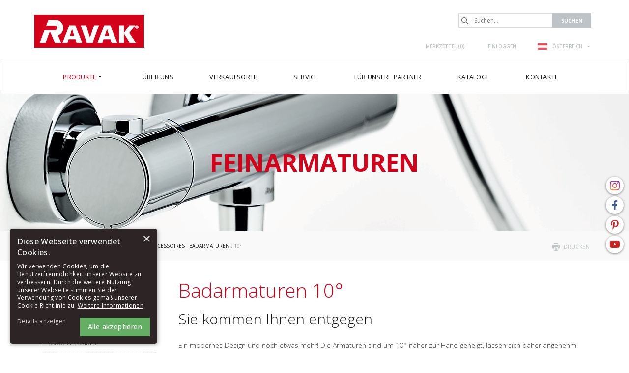

--- FILE ---
content_type: text/html; charset=utf-8
request_url: https://www.ravak.at/at/feinarmaturen-10
body_size: 7756
content:
<!DOCTYPE html>
<html lang="de">
<head>
<meta charset="utf-8">
<title>Badarmaturen 10° - RAVAK AT</title>
<meta name="description" content="10°, Badarmaturen, Badarmaturen und Badaccessoires, Produkte, RAVAK AT">
<meta name="keywords" content="Badarmaturen 10°">
<meta name="author" content="RAVAK AT">
<meta name="generator" content="Topinfo CMS, www.topinfocms.cz">
<meta name="robots" content="index, follow">
<script type="text/javascript">
var TCO = {"lang":"at","txt_zobr_mene":"Verstecken","cnf":{"mailto":true,"scrollto":true,"toggle":true},"page_type":"page","txt_zobr_vice":"Mehr","page":"baterie-10st","dir":""}, lang = TCO.lang;
</script>
<meta content="width=device-width, initial-scale=1.0" name="viewport">
<meta property="og:image" content="https://www.ravak.at/img/_/10st-umyvadlo/10st-umyvadlove.jpg">
<meta property="og:image" content="https://www.ravak.at/img/_/10st-bidet/10st-bidetove.jpg">
<meta property="og:image" content="https://www.ravak.at/img/_/10st-vana/baterie-td022-nahled.jpg">
<meta property="og:image" content="https://www.ravak.at/img/_/10st-sprcha/baterie-td032-nahled.jpg">
<meta property="og:image" content="https://www.ravak.at/img/_/10st-podomitka/baterie-td061-nahled.jpg">
<meta property="og:image" content="https://www.ravak.at/img/_/10st-termo/10st-termo.jpg">
<link href="/favicon.ico" rel="icon">
<link rel="stylesheet" href="/project.css?1764318072" type="text/css" media="screen">
<link rel="stylesheet" href="/user.css?1656321569" type="text/css" media="screen">
<script type="text/javascript">
var dataLayer=[];
</script>


<script type="text/javascript">
(function(w,d,s,l,i){w[l]=w[l]||[];w[l].push({'gtm.start':new Date().getTime(),event:'gtm.js'});var f=d.getElementsByTagName(s)[0],j=d.createElement(s),dl=l!="dataLayer"?'&l='+l:'';j.async=true;j.src='https://www.googletagmanager.com/gtm.js?id='+i+dl;f.parentNode.insertBefore(j,f);})(window,document,'script',"dataLayer","GTM-PLSBS2F");
</script>

</head>
<body class="body">
<noscript><iframe src="https://www.googletagmanager.com/ns.html?id=GTM-PLSBS2F" height="0" width="0" style="display:none;visibility:hidden"></iframe></noscript>
<div id="fb-root"></div><div class="container-fluid page_baterie-10st parent_baterie sub" id="wrapper">

	<div id="socialbtns2"><a href="https://www.instagram.com/ravak_global/" class="instagram" rel="noopener" target="_blank"><span>Instagram</span></a> <a href="https://www.facebook.com/RAVAK.CZ" class="facebook" rel="noopener" target="_blank"><span>Facebook</span></a> <a href="https://cz.pinterest.com/ravakczechia/" class="pinterest" rel="noopener" target="_blank"><span>Pinterest</span></a> <a href="https://www.youtube.com/channel/UCPKuZH4QlLILFdLaRB5Ddmg" class="youtube" rel="noopener" target="_blank"><span>Youtube</span></a></div>

	<div class="row" id="header">
		<header>
			<div class="col-md-12" id="header-in">
				<div class="container">
					<div>
		<div class="visible-xs visible-sm hidden-md hidden-lg">
	<div id="mobile-subheader-top">
		<div><div id="header-brand-mobile"><a href="/">RAVAK</a></div></div>
		<div>
			<div class="navbar-header">
				<button type="button" class="navbar-toggle collapsed" data-toggle="collapse" data-target="#primary-nav">
					<span class="sr-only">Toggle navigation</span>
					<span class="icon-bar"></span>
					<span class="icon-bar"></span>
					<span class="icon-bar"></span>
				</button>
			</div>
		</div>
	</div>
	<div id="mobile-subheader">
		<div id="mobile-search-wrap"><span id="mobile-search-btn"></span></div>
		<div id="mobile-cart-wrap"><a href="/at/order" id="mobile-cart"><!-- --></a></div>
		<div id="mobile-user-wrap"><a href="/at/login" id="mobile-user"><!-- --></a></div>
		<div id="mobile-langs-wrap"><div data-a="langs-mob" id="langs-mob"><div class="lang-at"><span>at</span></div></div>
<ul id="langs-mob-box">
<li class="lang-cz "><a href="//www.ravak.cz/cz/vodovodni-baterie-10" title="Česky"><span>cz</span></a></li>
<li class="lang-en "><a href="https://www.ravak.com" title="English"><span>en</span></a></li>
<li class="lang-pl "><a href="//www.ravak.pl/pl/baterie-lazienkowe-10" title="Polski"><span>pl</span></a></li>
<li class="lang-sk "><a href="//www.ravak.sk/sk/vodovodne-baterie-10" title="Slovensky"><span>sk</span></a></li>
<li class="lang-hu "><a href="//www.ravak.hu/hu/10-csaptelepek" title="Magyar"><span>hu</span></a></li>
<li class="lang-es "><a href="https://www.ravak.es" title="Español"><span>es</span></a></li>
<li class="lang-fr "><a href="https://www.ravak.fr" title="Français"><span>fr</span></a></li>
<li class="lang-uk "><a href="//www.ravak.ua/uk/zmishuvachi-10" title="Yкраїнський"><span>uk</span></a></li>
<li class="lang-lt "><a href="//www.ravak.lt/lt/maisytuvai-10-laipsniu" title="Lietuvos"><span>lt</span></a></li>
<li class="lang-kk "><a href="//www.ravak.ru/kk/smesiteli-10" title="Rусский"><span>kk</span></a></li>
<li class="lang-lv "><a href="//www.ravak.lv/lv/udens-maisitaji-10" title="Latvijas"><span>lv</span></a></li>
<li class="lang-ee "><a href="//www.ravak.ee/ee/segistid-10" title="Eesti"><span>ee</span></a></li>
<li class="lang-ro "><a href="//www.ravak.ro/ro/10" title="Românesc"><span>ro</span></a></li>
<li class="lang-de "><a href="//www.ravak.de/de/feinarmaturen-10" title="Deutsch"><span>de</span></a></li>
<li class="lang-r0 "><a href="//www.ravak.ua/r0/cmesiteli-10" title="Rусский"><span>uk-RU</span></a></li>
<li class="lang-e0 "><a href="//www.ravak.co.uk/e0/10-water-taps" title="English"><span>e0</span></a></li>
<li class="lang-fr-CH "><a href="https://www.ravak.ch" title="Français"><span>fr-CH</span></a></li>
<li class="lang-de-CH "><a href="https://www.ravak.ch/de-CH" title="Deutsch"><span>de-CH</span></a></li>
<li class="lang-ru-AZ "><a href="http://www.ravak.az/ru-AZ/cmesiteli-10" title="Rусский"><span>AZ ru</span></a></li>
<li class="lang-bg "><a href="https://www.ravak.bg" title="България"><span>en</span></a></li>
<li class="lang-_tn "><a href="https://tunis.ravak.com" title="Français"><span>tn</span></a></li>
<li class="lang-_be "><a href="https://www.ravak.be" title="Français"><span>be</span></a></li>
<li class="lang-_mx "><a href="https://www.ravak.com.mx" title="Español"><span>mx</span></a></li>
<li class="lang-_no "><a href="https://www.ravak.no" title="English"><span>no</span></a></li>
<li class="lang-_ma "><a href="https://www.ravak.ma" title="Français"><span>ma</span></a></li>
<li class="lang-_ae "><a href="https://www.ravak.com" title="English"><span>ae</span></a></li>
</ul></div>
	</div>
  <div id="mobile-search">
    <form action="/at/id,search">
    	<label for="searchword" class="no-css">Suchen:</label>
    	<input type="text" id="searchword" name="keyword" title="Suchen..." placeholder="Suchen..." />
    	<input type="submit" class="searchbutton" value="Suchen" title="Suchen" />
    </form>
  </div>
</div>
</div>
  
<div id="header-content" class="hidden-xs hidden-sm visible-md visible-lg">
	<div id="header-brand"><a href="/">RAVAK</a></div>

	<div id="search">
		<div id="searchform">
  <form action="/at/id,search">
    <fieldset>
	<label for="searchword" class="no-css">Suchen:</label>
	<input type="text" id="searchword" name="keyword" title="Suchen..." placeholder="Suchen..." />
	<input type="submit" class="searchbutton" value="Suchen" title="Suchen" />
    </fieldset>
  </form>
</div>

	</div>

	<div id="header-links">
		<div id="header-links-in">
			<a href="/at/merkzettel" id="favorites-count" title="Merkzettel">Merkzettel (<span>0</span>)</a>
<a href="/at/login" title="Einloggen">Einloggen</a>
			<div id="langswitcher"><div data-a="langs" id="langs"><div class="lang-at"><span>ÖSTERREICH</span></div></div>
<ul id="langs-box">
<li class="lang-cz "><a href="//www.ravak.cz/cz/vodovodni-baterie-10" title="Česky"><span>ČESKÁ REPUBLIKA</span></a></li>
<li class="lang-en "><a href="https://www.ravak.com" title="English"><span>INTERNATIONAL</span></a></li>
<li class="lang-pl "><a href="//www.ravak.pl/pl/baterie-lazienkowe-10" title="Polski"><span>POLSKA</span></a></li>
<li class="lang-sk "><a href="//www.ravak.sk/sk/vodovodne-baterie-10" title="Slovensky"><span>SLOVENSKO</span></a></li>
<li class="lang-hu "><a href="//www.ravak.hu/hu/10-csaptelepek" title="Magyar"><span>MAGYARORSZÁG</span></a></li>
<li class="lang-es "><a href="https://www.ravak.es" title="Español"><span>ESPAÑA</span></a></li>
<li class="lang-fr "><a href="https://www.ravak.fr" title="Français"><span>FRANCE</span></a></li>
<li class="lang-uk "><a href="//www.ravak.ua/uk/zmishuvachi-10" title="Yкраїнський"><span>УКРАЇНА</span></a></li>
<li class="lang-lt "><a href="//www.ravak.lt/lt/maisytuvai-10-laipsniu" title="Lietuvos"><span>LIETUVA</span></a></li>
<li class="lang-kk "><a href="//www.ravak.ru/kk/smesiteli-10" title="Rусский"><span>КАЗАХСТАН</span></a></li>
<li class="lang-lv "><a href="//www.ravak.lv/lv/udens-maisitaji-10" title="Latvijas"><span>LATVIJA</span></a></li>
<li class="lang-ee "><a href="//www.ravak.ee/ee/segistid-10" title="Eesti"><span>EESTI</span></a></li>
<li class="lang-ro "><a href="//www.ravak.ro/ro/10" title="Românesc"><span>ROMÂNIA</span></a></li>
<li class="lang-de "><a href="//www.ravak.de/de/feinarmaturen-10" title="Deutsch"><span>DEUTSCHLAND</span></a></li>
<li class="lang-e0 "><a href="//www.ravak.co.uk/e0/10-water-taps" title="English"><span>UNITED KINGDOM</span></a></li>
<li class="lang-fr-CH "><a href="https://www.ravak.ch" title="Français"><span>Suisse</span></a></li>
<li class="lang-de-CH "><a href="https://www.ravak.ch/de-CH" title="Deutsch"><span>Schweiz</span></a></li>
<li class="lang-ru-AZ "><a href="http://www.ravak.az/ru-AZ/cmesiteli-10" title="Rусский"><span>AZERBAIJAN</span></a></li>
<li class="lang-bg "><a href="https://www.ravak.bg" title="България"><span>България</span></a></li>
<li class="lang-_tn "><a href="https://tunis.ravak.com" title="Français"><span>Tunisie</span></a></li>
<li class="lang-_be "><a href="https://www.ravak.be" title="Français"><span>Belgique</span></a></li>
<li class="lang-_mx "><a href="https://www.ravak.com.mx" title="Español"><span>México</span></a></li>
<li class="lang-_no "><a href="https://www.ravak.no" title="English"><span>Norge</span></a></li>
<li class="lang-_ma "><a href="https://www.ravak.ma" title="Français"><span>Maroc <span class="pull-right">المغرب</span></span></a></li>
<li class="lang-_ae "><a href="https://www.ravak.com" title="English"><span>Emirates <span class="pull-right">الامارات‎‎</span></span></a></li>
</ul></div>
		</div>
	</div>
</div>

				</div>
			</div>
		</header>
	</div>

	<div class="row" id="navigation">
    <nav class="navbar navbar-default" role="navigation">
	<div class="container">

		<div class="navbar-header">
			<button type="button" class="navbar-toggle collapsed" data-toggle="collapse" data-target="#primary-nav">
				<span class="sr-only">Toggle navigation</span>
				<span class="icon-bar"></span>
				<span class="icon-bar"></span>
				<span class="icon-bar"></span>
			</button>
		</div>
		<div class="collapse navbar-collapse" id="primary-nav"><nav id="menu">
<ul class="nav navbar-nav menu-items-7"><li class="m-first p-p active"><a href="/at/produkte" class="active" title="Produkte"><span class="arr"><!-- --></span><span>Produkte</span></a><div class="dropdown"><div class="dropdown-in">
<div>
<div class="ddmenubox">
<h3><a href="/at/duschen">Duschen</a></h3>
<ul>
<li><a href="/at/duschkabinen">Duschabtrennungen</a></li>
<li><a href="/at/badewannenabtrennungen-und-faltwande">Badewannenabtrennungen und Faltwände</a></li>
<li><a href="/at/duschwannen">Duschtassen</a></li>
<li><a href="/at/ablaufrinnen">Ablaufrinnen</a></li>
<li><a href="/at/dual-duschsysteme">Dual-Duschsysteme</a></li>
<li><a href="/at/duschsitze-ovo">Duschsitze</a></li>
<li><a href="/at/pflegemittel">Pflegemittel</a></li>
<li><a href="/at/zubehor-fur-duschabtrennungen-und-duschturen">Zubehör</a></li>
</ul>
</div>

<div class="ddmenubox">
<h3><a href="/at/baden">Baden</a></h3>
<ul>
<li><a href="/at/badewannen">Badewannen</a></li>
<li><a href="/at/badewannenabtrennungen-und-faltwande">Badewannenabtrennungen und Faltwände</a></li>
<li><a href="/at/badewannentische">Badewannentische</a></li>
<li><a href="/at/pflegemittel">Pflegemittel</a></li>
<li><a href="/at/zubehor-fur-badewannen-und-badewannenabtrennungen">Zubehör</a></li>
</ul>
</div>

<div class="ddmenubox">
<h3><a href="/at/badmobel-waschbecken-und-wc">Badmöbel, Waschbecken und WC</a></h3>
<ul>
<li><a href="/at/badezimmermobel">Badezimmermöbel</a></li>
<li><a href="/at/waschbecken">Waschbecken</a></li>
<li><a href="/at/mini-waschbecken">Mini-Waschbecken</a></li>
<li><a href="/at/badkeramik">Badkeramik</a></li>
<li><a href="/at/pflegemittel">Pflegemittel</a></li>
</ul>
</div>

<div class="ddmenubox">
<h3><a href="/at/feinarmaturen-und-badaccessoires">Badarmaturen und Badaccessoires</a></h3>
<ul>
<li><a href="/at/feinarmaturen">Badarmaturen</a></li>
<li><a href="/at/zubehor-fur-feinarmaturen">Zubehör</a></li>
<li><a href="/at/badaccessoires">Badaccessoires</a></li>
<li><a href="/at/pflegemittel">Pflegemittel</a></li>
</ul>
</div>

<div class="ddmenubox">
<h3><a href="/at/komplettlosung-des-badezimmers">Komplettlösung des Badezimmers</a></h3>
<ul>
<li><a href="/at/konzept-10">Konzept 10°</a></li>
<li><a href="/at/konzept-chrome">Konzept Chrome</a></li>
<li><a href="/at/konzept-formy-01">Konzept Formy 01</a></li>
<li><a href="/at/konzept-formy-02">Konzept Formy 02</a></li>
<li><a href="/at/konzept-rosa">Konzept Rosa II</a></li>
<li><a href="/at/konzept-classic">Konzept Classic II</a></li>
<li><a href="/at/konzept-avocado">Konzept Avocado</a></li>
<li><a href="/at/konzept-behappy">Konzept BeHappy II</a></li>
</ul>
</div>

<div class="ddmenubox">
<h3><a href="/at/zubehor">Zubehör</a></h3>
<ul>
<li><a href="/at/zubehor-fur-duschabtrennungen-und-duschturen">Für Duschabtrennungen</a></li>
<li><a href="/at/zubehor-fur-duschwannen">Für Duschwannen</a></li>
<li><a href="/at/zubehor-fur-badewannen-und-badewannenabtrennungen">Für Badewannen und Badewannenfaltwände</a></li>
<li><a href="/at/zubehor-fur-waschbecken">Für Waschbecken</a></li>
<li><a href="/at/zubehor-fur-badkeramik">Für Badkeramik</a></li>
<li><a href="/at/zubehor-fur-badezimmermobel">Für Badezimmermöbel</a></li>
<li><a href="/at/zubehor-fur-feinarmaturen">Für Feinarmaturn</a></li>
</ul>
</div>

<div class="ddmenubox">
<h3><a href="/at/ersatzteile">Ersatzteile</a></h3>
<ul>
<li><a href="/at/ersatzteilsets-fur-duschabtrennungen-und-turen">Ersatzteilsets für Duschabtrennungen und -Türen</a></li>
</ul>
</div>

<div class="clear clearfix"><!-- --></div>

</div>
</div></div></li>
<li class="p-c"><a href="/at/uber-uns" title="Über uns"><span class="arr"><!-- --></span><span>Über uns</span></a><div class="dropdown"><div class="dropdown-in">
<div>
<div class="ddmenubox"><ul>
<li><a href="/at/unsere-geschichte">Unsere Geschichte</a></li>
<li><a href="/at/design-ravak">Design RAVAK</a></li>
<li><a href="/at/ravak-qualitat">RAVAK-Qualität</a></li>
<li><a href="/at/warum-ravak">Warum RAVAK</a></li>
<li><a href="/at/referenzen">Referenzen</a></li>
<li><a href="/at/messen">Messen</a></li>
<li><a href="/at/auszeichnungen">Auszeichnungen</a></li>
</ul></div>
<div class="clear clearfix"><!-- --></div>

</div>
</div></div></li>
<li class="p-prodejci_link"><a href="/at/verkaufsorte" title="Verkaufsorte"><span class="arr"><!-- --></span><span>Verkaufsorte</span></a></li>
<li class="p-servis"><a href="/at/service" title="Service"><span class="arr"><!-- --></span><span>Service</span></a><div class="dropdown"><div class="dropdown-in">
<div>
<div class="ddmenubox"><ul>
<li><a href="/at/garantie-auf-die-produkte-von-ravak">Garantie auf die Produkte von RAVAK</a></li>
<li><a href="/at/id,spare-parts-selector"></a></li>
</ul></div>
<div class="clear clearfix"><!-- --></div>

</div>
</div></div></li>
<li class="p-partner"><a href="/at/fur-unsere-partner" title="Für unsere Partner"><span class="arr"><!-- --></span><span>Für unsere Partner</span></a><div class="dropdown"><div class="dropdown-in">
<div>
<div class="ddmenubox"><ul>
<li><a href="/at/fur-unsere-partner#download">Daten zum Herunterladen</a></li>
<li><a href="/at/ravak-videos">RAVAK videos</a></li>
</ul></div>
<div class="clear clearfix"><!-- --></div>

</div>
</div></div></li>
<li class="p-catalog"><a href="/at/kataloge" title="Kataloge"><span class="arr"><!-- --></span><span>Kataloge</span></a></li>
<li class="m-last p-k"><a href="/at/kontakte" title="Kontakte"><span class="arr"><!-- --></span><span>Kontakte</span></a><div class="dropdown"><div class="dropdown-in">
<div>
<div class="ddmenubox"><ul>
<li><a href="/at/ravak-weltweit">RAVAK weltweit</a></li>
</ul></div>
<div class="clear clearfix"><!-- --></div>

</div>
</div></div></li></ul></nav>

</div>
	</div>
    </nav>
	</div>

<div class="row cat-04" id="categoryimage">
    <div class="col-md-12" id="categoryimage-in">
	<div class="container">
	    <h2><span>Feinarmaturen</span></h2>
	</div>
    </div>
</div>

	<div class="row" id="main">
		<div class="col-md-12" id="main-in">
			<div class="container">
				<div class="row">
					<div class="col-md-12"><div id="navbox">
<div id="navigace"><a href="javascript:window.print()" class="ico-print" rel="nofollow" title="drucken">drucken</a></div>
<div id="cesta"><a href="/">Home</a> : <a href="/at/produkte">Produkte</a> : <a href="/at/feinarmaturen-und-badaccessoires">Badarmaturen und Badaccessoires</a> : <a href="/at/feinarmaturen">Badarmaturen</a> : 10°</div>
<div class="clear clearfix"><!-- --></div>
</div>
</div>
				</div>
				<div class="row">
					<div class="col-md-3"><div id="panel">
      <nav class="navbar navbar-default">
        <div class="navbar-header">
          <button type="button" class="navbar-toggle collapsed" data-toggle="collapse" data-target="#subnav">
            <span class="sr-only">Toggle navigation</span>
            <span class="icon-bar"></span>
            <span class="icon-bar"></span>
            <span class="icon-bar"></span>
          </button>
        </div>

        <div class="collapse navbar-collapse" id="subnav">
          <h3 class="submenu-title"><a href="/at/feinarmaturen-und-badaccessoires">Badarmaturen und Badaccessoires</a></h3>
<div class="submenu">
<ul class="nav navbar-nav menu-items-4"><li class="m-first submenu-baterie active"><a href="/at/feinarmaturen" class="active" title="Badarmaturen"><span>Badarmaturen</span></a></li>
<li class="submenu-baterie_prislusenstvi"><a href="/at/zubehor-fur-feinarmaturen" title="Zubehör für Badarmaturen"><span>Zubehör</span></a></li>
<li class="submenu-pp-doplnky"><a href="/at/badaccessoires" title="Badaccessoires"><span>Badaccessoires</span></a></li>
<li class="m-last submenu-pp1-link3"><a href="/at/pflegemittel" rel="nofollow" title="Pflegemittel"><span>Pflegemittel</span></a></li></ul></div>


        </div>
      </nav><ul class="buttony">
<li><a href="/at/hohe-qualitat-bei-armaturen-und-zubehor" title="Hohe Qualität der Armaturen">Hohe Qualität der Armaturen</a></li>
<li><a href="/at/einfache-montage-feinarmaturen" title="Einfache Montage">Einfache Montage</a></li>
<li><a href="/at/symbolerklarung" title="Symbolerklärung">Symbolerklärung</a></li>
</ul>
</div></div>
					<div class="col-md-9"><h1 class="nadpis">Badarmaturen 10° </h1>

<div id="page-detail" class="object-detail">
<h2 class="negative-margin">Sie kommen Ihnen entgegen</h2>
<p>Ein modernes Design und noch etwas mehr! Die Armaturen sind um 10° näher zur Hand geneigt, lassen sich daher angenehm bedienen und verstehen sich wunderbar mit jeder Form des Waschbeckens.</p>
<div id="serie-info"><img src="/img/_/baterie-10st/10st01.jpg" alt="Feinarmaturen 10°" class="fli" height="165" width="450" />
<h2>In drei Höhen</h2>
<p>Wählen Sie die gerade für Sie richtige. Die höhere für größere und tiefere Waschbecken und überall dort, wo wir beispielsweise ein höheres Gefäß mit Wasser füllen wollen. Die niedrigere für flachere Waschbecken ohne erhöhte Ansprüche an den Bereich zwischen der Armatur und dem Boden.</p>
<div class="clear"><!-- --></div>
<br /><img src="/img/_/baterie-10st/10st02.jpg" alt="Feinarmaturen 10°" class="fri" height="165" width="450" />
<h2 style="margin-top: 0px;">Einstellbarer Perlator</h2>
<p>Er gewährleistet, dass das Wasser stets in diejenige Richtung läuft, wie wir sie brauchen.</p>
<div class="clear"><!-- --></div>
<br /><img src="/img/_/baterie-10st/10st03.jpg" alt="Feinarmaturen 10°" class="fli" height="165" width="450" />
<h2 style="margin-top: 0px;">Komplexes Sortiment</h2>
<p>Es umfasst sämtliche Typen, die Sie im Badezimmer nutzen, wie Waschtisch-Standarmaturen, Bidet-Standarmaturen, Wanddusch- und Wannenarmaturen, Unterputz-Wannen- und Duscharmaturen, und zwar auch in der Version für das Universal-Installationssystem R-box. Sie können sich daher stets sicher sein, dass Ihr Badezimmer im Design keine Lücken aufweist.</p>
</div>
<div id="produkty-rozc"><div id="gr"><div class="gr-item"><div class="gr-item-in">
<div class="img-wrapper"><a href="/at/waschtischarmaturen-10"><img src="/img/_/10st-umyvadlo/10st-umyvadlove.jpg" alt="Waschtischarmaturen 10°" title="" /><span><!-- --></span></a></div><h2><a href="/at/waschtischarmaturen-10">Waschtischarmaturen</a></h2>
<div class="clear clearfix"><!-- --></div>
</div></div>
<div class="gr-item"><div class="gr-item-in">
<div class="img-wrapper"><a href="/at/bidetarmatur-10"><img src="/img/_/10st-bidet/10st-bidetove.jpg" alt="Bidetarmatur 10°" title="" /><span><!-- --></span></a></div><h2><a href="/at/bidetarmatur-10">Bidetarmatur</a></h2>
<div class="clear clearfix"><!-- --></div>
</div></div>
<div class="clear visible-xs clear visible-xsfix"><!-- --></div>
<div class="gr-item"><div class="gr-item-in">
<div class="img-wrapper"><a href="/at/badewannenarmatur-10"><img src="/img/_/10st-vana/baterie-td022-nahled.jpg" alt="Badewannenarmatur 10°" title="" /><span><!-- --></span></a></div><h2><a href="/at/badewannenarmatur-10">Badewannenarmatur</a></h2>
<div class="clear clearfix"><!-- --></div>
</div></div>
<div class="clear visible-md visible-lg clear visible-md visible-lgfix"><!-- --></div>
<div class="gr-item"><div class="gr-item-in">
<div class="img-wrapper"><a href="/at/duscharmatur-10"><img src="/img/_/10st-sprcha/baterie-td032-nahled.jpg" alt="Duscharmatur 10°" title="" /><span><!-- --></span></a></div><h2><a href="/at/duscharmatur-10">Duscharmatur</a></h2>
<div class="clear clearfix"><!-- --></div>
</div></div>
<div class="clear visible-xs clear visible-xsfix"><!-- --></div>
<div class="gr-item"><div class="gr-item-in">
<div class="img-wrapper"><a href="/at/unterputzarmaturen-10"><img src="/img/_/10st-podomitka/baterie-td061-nahled.jpg" alt="Unterputzarmaturen 10°" title="" /><span><!-- --></span></a></div><h2><a href="/at/unterputzarmaturen-10">Unterputzarmaturen</a></h2>
<div class="clear clearfix"><!-- --></div>
</div></div>
<div class="gr-item"><div class="gr-item-in">
<div class="img-wrapper"><a href="/at/thermostatarmaturen-10"><img src="/img/_/10st-termo/10st-termo.jpg" alt="Thermostatarmaturen 10°" title="" /><span><!-- --></span></a></div><h2><a href="/at/thermostatarmaturen-10">Thermostatarmaturen</a></h2>
<div class="clear clearfix"><!-- --></div>
</div></div>
<div class="clear visible-md visible-lg clear visible-md visible-lgfix"><!-- --></div>
<div class="clear visible-xs clear visible-xsfix"><!-- --></div>
</div></div>
</div>
</div>
				</div>
			</div>
		</div>
	</div>

	<div class="row" id="footertext">
		<div class="col-md-12" id="footertext-in">
			<div class="container">
				<div class="row">
					<div id="footer-logo"><img src="/img/sys/_new/logo_footerlogo2.png" alt="logo RAVAK" title="RAVAK" /></div>
					<div id="footer-text" align="justify">Wir planen inspirative Badezimmer, die bis ins letzte Detail durchdacht sind. Unter der Marke RAVAK liefern wir komplexe Lösungen für moderne Badezimmer in Form von kompletten Konzepten. Wir fertigen Acryl-Badewannen mit Badewannenabtrennungsmöglichkeit sowie Duschabtrennungen und -türen - auch in atypischer Ausführung -, Duschtassen, Ablaufrinnen und Bodenabläufe. Zum Sortiment gehören auch Waschbecken, Sanitärkeramik (WC, Bidets und Keramikwaschbecken), Badezimmermöbel, Armaturen und eine große Auswahl an Badezimmeraccessoires.<br /><br />Wir setzen Trends, entwickeln einmalige technische Lösungen sowie patentierte Technologien und Werkstoffe. Die Produkte von RAVAK im Originaldesign sind regelmäßig in den weltweit renommiertesten Design-Wettbewerben vertreten. Mit einer über fünfundzwanzigjährigen Produktionspraxis sind wir der größte Hersteller für Badezimmerausstattungen in Mittel- und Osteuropa.</div>
				</div>
			</div>
		</div>
	</div>
	<div class="row" id="footerlinks">
<div class="col-md-12" id="footerlinks-in">
<div class="container">
<div class="row">
<div class="linksbox">
<h3>Empfehlungen unsererseits</h3>
<ul>
<li><a href="/at/uber-uns">Über uns</a></li>
<li><a href="/at/produkte">Produkte</a></li>
<li><a href="/at/neuheiten">Neuheiten</a></li>
</ul>
</div>
<div class="linksbox">
<h3>Medien</h3>
<ul>
<li><a href="/at/fur-medien">Kontakte</a></li>
<li><a href="/at/logos">Logos</a></li>
<li><a href="/at/fotos">Fotos</a></li>
</ul>
</div>
<div class="linksbox">
<h3>Kontakte</h3>
<strong>RAVAK a. s.</strong><br />Obecnická 285<br />261 01 Příbram I</div>
<div class="linksbox">
<h3>&nbsp;</h3>
<strong>Vertretung Österreichs:</strong><br />Nikola Čížková<br />Tel: +420 733 162 321<br />E-mail: <a data-mt='["nikola.cizkova","ravak","com"]'>nikola.cizkova at ravak.com</a></div>
</div>
</div>
</div>
</div>
	<div class="row" id="footer">
		<div class="col-md-12" id="footer-in">
			<div class="container">
				<div class="row">
<div class="col-md-7 col-sm-7 col-xs-12 tal"><a href="/at/inhaltsverzeichnis" title="Inhaltsverzeichnis">Inhaltsverzeichnis</a>&nbsp;|&nbsp;<a href="/at/gdpr" title="Declaración de procesamiento de datos personales (GDPR)">GDPR</a>&nbsp;| <a href="javascript:void(0)" id="csconsentlink">Cookies</a></div>
<div class="col-md-5 col-sm-5 col-xs-12 tar">copyright (c) 2004-2026 RAVAK a.s.&nbsp;|&nbsp; <a href="http://www.topinfo.cz/en/" class="cmslink" onclick="return!window.open(this.href);" title="Digital solutions for your growth">Topinfo DIGITAL</a></div>
</div>
			</div>
		</div>
	</div>

</div>

<script type="text/javascript">
(function(){var data=[{"media":"screen","href":"\/cms\/jquery-plugins\/fancybox-2.1.5\/source\/jquery.fancybox.min.css?1483622389"},{"media":"screen","href":"\/cms\/jquery-plugins\/fancybox-2.1.5\/source\/helpers\/jquery.fancybox-buttons.min.css?1483622186"},{"media":"screen","href":"\/cms\/jquery-plugins\/fancybox-2.1.5\/source\/helpers\/jquery.fancybox-thumbs.min.css?1483622176"},{"media":"print","href":"\/print.css?1219757792"},{"media":"screen","href":"\/user.css?117&amp;__version=1656321569"}],h=document.getElementsByTagName("link")[0],i,n;for (i=0;i<data.length;i++){n=document.createElement("link");n.rel="stylesheet";n.type="text/css";n.href=data[i].href;n.media=data[i].media||"all";if(data[i].id){n.id=data[i].id}h.parentNode.insertBefore(n,h);}})();
</script>
<!--[if lt IE 9]>
<script src="/cms/js/html5shiv.min.js?1405238094"></script>
<![endif]-->
<script src="/cms/js/jquery-1.12.4.min.js?1471006091"></script>
<script src="/cms/js/jquery-migrate-1.4.1.min.js?1471005398"></script>
<!--[if lt IE 9]>
<script src="/cms/js/respond.min.js?1395223178"></script>
<![endif]-->
<script src="/cms/bootstrap/current/dist/js/bootstrap.min.js?1550037338"></script>
<script src="/cms/js/main.min.js?1601531056"></script>
<script src="/cms/jquery-plugins/fancybox-2.1.5/lib/jquery.mousewheel-3.0.6.pack.js?1371168748"></script>
<script src="/cms/jquery-plugins/fancybox-2.1.5/source/jquery.fancybox.pack.js?1371168748"></script>
<script src="/cms/jquery-plugins/fancybox-2.1.5/source/helpers/jquery.fancybox-buttons.min.js?1483622130"></script>
<script src="/cms/jquery-plugins/fancybox-2.1.5/source/helpers/jquery.fancybox-thumbs.min.js?1483622089"></script>
<script src="/cms/js/project_base.min.js?1625128702"></script>
<script src="/project.min.js?1671528865"></script>
<script type="text/javascript"><!--
$(function(){(function(){var sets={minWidth:50,minHeight:50},clAL=function(current,previous){current.content.data('ready',0);},clAS=function(current,previous){this.content[0].contentWindow.document.location.hash+='';};sets.live=false;$('a.fancybox').each(function(){var $obj=$(this),fset={},fdset=$obj.data('fancybox-sets')||$obj.data('fancybox');if(window.TCO&&TCO.gallery_id&&$obj.data('gpic-id')){var $gobj=$('#'+TCO.gallery_id+' a[data-pic-id="'+$obj.data('gpic-id')+'"]');if($gobj.length){$obj.on('click',function(){$gobj.trigger('click.ext');return false;});return;}}
$.extend(fset,sets);if(typeof(fdset)==='object'){$.extend(fset,fdset);}
if($obj.hasClass('iframe')){fset.type='iframe';}
if(fset.type==='iframe'&&$obj.attr('href').indexOf('#')>=0){fset.afterLoad=clAL;fset.afterShow=clAS;}
$obj.fancybox(fset);});})();(function(){var obj_langs_box=$('#langs-box').click(function(e){e.stopPropagation();});var obj_langs=$('#langs').click(function(){if(obj_langs_box.is(':hidden')){obj_langs_box.fadeIn();$(document).bind('click.langs',function(){obj_langs.click();});}
else{obj_langs_box.fadeOut();$(document).unbind('click.langs');}
return false;});})();(function(){var obj_langs_box=$('#langs-mob-box').click(function(e){e.stopPropagation();});var obj_langs=$('#langs-mob').click(function(){if(obj_langs_box.is(':hidden')){obj_langs_box.fadeIn();$(document).bind('click.langs',function(){obj_langs.click();});}
else{obj_langs_box.fadeOut();$(document).unbind('click.langs');}
return false;});})();$('#searchword').each(function(){var text_alert='Bitte geben Sie einen Suchbegriff ein!';var search_input=$(this);search_input.parents('form').bind('submit',function(){if(search_input.val()==''){alert(text_alert);return false;}
return true;});})});
// --></script>
</body>
</html>


--- FILE ---
content_type: text/css; charset=utf-8
request_url: https://www.ravak.at/user.css?117&amp;__version=1656321569
body_size: 108
content:
#boxes .box.b6 .box-inner {
  background: url(img/sys/_new/img_blog.jpg) center center no-repeat;
}